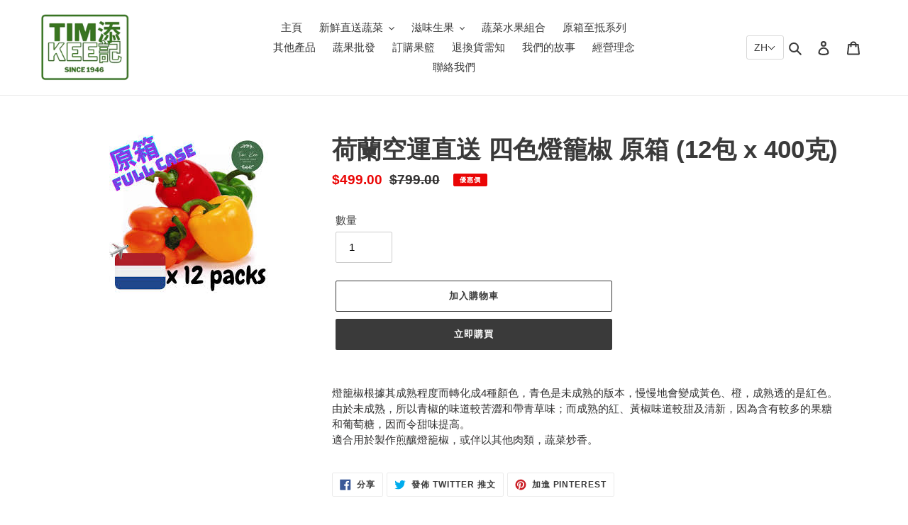

--- FILE ---
content_type: text/javascript; charset=utf-8
request_url: https://www.timkee.hk/products/%E8%8D%B7%E8%98%AD%E7%A9%BA%E9%81%8B%E7%9B%B4%E9%80%81-%E5%9B%9B%E8%89%B2%E7%87%88%E7%B1%A0%E6%A4%92-%E5%8E%9F%E7%AE%B1-12%E5%8C%85-x-400%E5%85%8B.js
body_size: 576
content:
{"id":6180570103989,"title":"荷蘭空運直送 四色燈籠椒 原箱 (12包 x 400克)","handle":"荷蘭空運直送-四色燈籠椒-原箱-12包-x-400克","description":"\u003cspan data-mce-fragment=\"1\"\u003e燈籠椒根據其成熟程度而轉化成4種顏色，青色是未成熟的版本，慢慢地會變成黃色、橙，成熟透的是紅色。由於未成熟，所以青椒的味道較苦澀和帶青草味；而成熟的紅、黃椒味道較甜及清新，因為含有較多的果糖和葡萄糖，因而令甜味提高。\u003c\/span\u003e\u003cbr data-mce-fragment=\"1\"\u003e\u003cspan data-mce-fragment=\"1\"\u003e適合用於製作煎釀燈籠椒，或伴以其他肉類，蔬菜炒香。\u003c\/span\u003e","published_at":"2020-12-27T19:55:46+08:00","created_at":"2020-12-22T17:04:04+08:00","vendor":"Tim Kee","type":"","tags":["capsicum","foreign","veg"],"price":49900,"price_min":49900,"price_max":49900,"available":true,"price_varies":false,"compare_at_price":79900,"compare_at_price_min":79900,"compare_at_price_max":79900,"compare_at_price_varies":false,"variants":[{"id":37970337857717,"title":"Default Title","option1":"Default Title","option2":null,"option3":null,"sku":"","requires_shipping":true,"taxable":true,"featured_image":null,"available":true,"name":"荷蘭空運直送 四色燈籠椒 原箱 (12包 x 400克)","public_title":null,"options":["Default Title"],"price":49900,"weight":0,"compare_at_price":79900,"inventory_management":null,"barcode":"","requires_selling_plan":false,"selling_plan_allocations":[]}],"images":["\/\/cdn.shopify.com\/s\/files\/1\/0522\/5008\/3509\/products\/Unknown_4cde847c-6fa6-4dba-8e5f-9167e3fd8162.jpg?v=1608627847"],"featured_image":"\/\/cdn.shopify.com\/s\/files\/1\/0522\/5008\/3509\/products\/Unknown_4cde847c-6fa6-4dba-8e5f-9167e3fd8162.jpg?v=1608627847","options":[{"name":"Title","position":1,"values":["Default Title"]}],"url":"\/products\/%E8%8D%B7%E8%98%AD%E7%A9%BA%E9%81%8B%E7%9B%B4%E9%80%81-%E5%9B%9B%E8%89%B2%E7%87%88%E7%B1%A0%E6%A4%92-%E5%8E%9F%E7%AE%B1-12%E5%8C%85-x-400%E5%85%8B","media":[{"alt":null,"id":15933411066037,"position":1,"preview_image":{"aspect_ratio":1.0,"height":225,"width":225,"src":"https:\/\/cdn.shopify.com\/s\/files\/1\/0522\/5008\/3509\/products\/Unknown_4cde847c-6fa6-4dba-8e5f-9167e3fd8162.jpg?v=1608627847"},"aspect_ratio":1.0,"height":225,"media_type":"image","src":"https:\/\/cdn.shopify.com\/s\/files\/1\/0522\/5008\/3509\/products\/Unknown_4cde847c-6fa6-4dba-8e5f-9167e3fd8162.jpg?v=1608627847","width":225}],"requires_selling_plan":false,"selling_plan_groups":[]}

--- FILE ---
content_type: application/javascript
request_url: https://cdn.secomapp.com/promotionpopup/cdn/allshops/tim-kee/1653050059.js?shop=tim-kee.myshopify.com
body_size: -57
content:
if(typeof SCAPP==="undefined"){SCAPP={version:1,activated:0,created:1652979600};}
SCAPP.popups={};
SCAPP.filter={"home":null,"cart_empty":null,"cart_nonempty":null,"cart_specific":null,"specific":null,"all":null,"open":null,"leave":null};;


--- FILE ---
content_type: text/javascript; charset=utf-8
request_url: https://www.timkee.hk/products/%E8%8D%B7%E8%98%AD%E7%A9%BA%E9%81%8B%E7%9B%B4%E9%80%81-%E5%9B%9B%E8%89%B2%E7%87%88%E7%B1%A0%E6%A4%92-%E5%8E%9F%E7%AE%B1-12%E5%8C%85-x-400%E5%85%8B.js
body_size: 584
content:
{"id":6180570103989,"title":"荷蘭空運直送 四色燈籠椒 原箱 (12包 x 400克)","handle":"荷蘭空運直送-四色燈籠椒-原箱-12包-x-400克","description":"\u003cspan data-mce-fragment=\"1\"\u003e燈籠椒根據其成熟程度而轉化成4種顏色，青色是未成熟的版本，慢慢地會變成黃色、橙，成熟透的是紅色。由於未成熟，所以青椒的味道較苦澀和帶青草味；而成熟的紅、黃椒味道較甜及清新，因為含有較多的果糖和葡萄糖，因而令甜味提高。\u003c\/span\u003e\u003cbr data-mce-fragment=\"1\"\u003e\u003cspan data-mce-fragment=\"1\"\u003e適合用於製作煎釀燈籠椒，或伴以其他肉類，蔬菜炒香。\u003c\/span\u003e","published_at":"2020-12-27T19:55:46+08:00","created_at":"2020-12-22T17:04:04+08:00","vendor":"Tim Kee","type":"","tags":["capsicum","foreign","veg"],"price":49900,"price_min":49900,"price_max":49900,"available":true,"price_varies":false,"compare_at_price":79900,"compare_at_price_min":79900,"compare_at_price_max":79900,"compare_at_price_varies":false,"variants":[{"id":37970337857717,"title":"Default Title","option1":"Default Title","option2":null,"option3":null,"sku":"","requires_shipping":true,"taxable":true,"featured_image":null,"available":true,"name":"荷蘭空運直送 四色燈籠椒 原箱 (12包 x 400克)","public_title":null,"options":["Default Title"],"price":49900,"weight":0,"compare_at_price":79900,"inventory_management":null,"barcode":"","requires_selling_plan":false,"selling_plan_allocations":[]}],"images":["\/\/cdn.shopify.com\/s\/files\/1\/0522\/5008\/3509\/products\/Unknown_4cde847c-6fa6-4dba-8e5f-9167e3fd8162.jpg?v=1608627847"],"featured_image":"\/\/cdn.shopify.com\/s\/files\/1\/0522\/5008\/3509\/products\/Unknown_4cde847c-6fa6-4dba-8e5f-9167e3fd8162.jpg?v=1608627847","options":[{"name":"Title","position":1,"values":["Default Title"]}],"url":"\/products\/%E8%8D%B7%E8%98%AD%E7%A9%BA%E9%81%8B%E7%9B%B4%E9%80%81-%E5%9B%9B%E8%89%B2%E7%87%88%E7%B1%A0%E6%A4%92-%E5%8E%9F%E7%AE%B1-12%E5%8C%85-x-400%E5%85%8B","media":[{"alt":null,"id":15933411066037,"position":1,"preview_image":{"aspect_ratio":1.0,"height":225,"width":225,"src":"https:\/\/cdn.shopify.com\/s\/files\/1\/0522\/5008\/3509\/products\/Unknown_4cde847c-6fa6-4dba-8e5f-9167e3fd8162.jpg?v=1608627847"},"aspect_ratio":1.0,"height":225,"media_type":"image","src":"https:\/\/cdn.shopify.com\/s\/files\/1\/0522\/5008\/3509\/products\/Unknown_4cde847c-6fa6-4dba-8e5f-9167e3fd8162.jpg?v=1608627847","width":225}],"requires_selling_plan":false,"selling_plan_groups":[]}